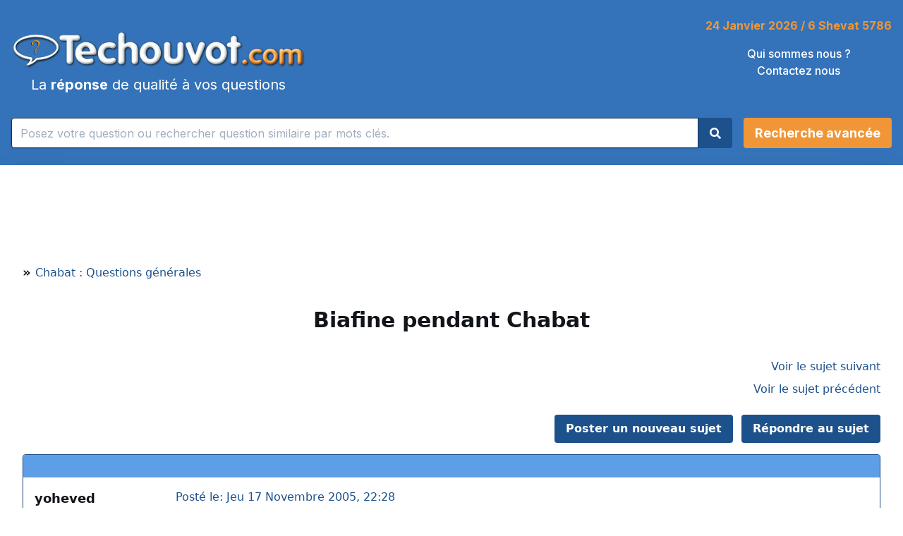

--- FILE ---
content_type: text/html
request_url: https://www.techouvot.com/image-vt2612.html
body_size: 7355
content:
<?xml version="1.0" encoding="ISO-8859-1"?>
<!DOCTYPE html PUBLIC "-//W3C//DTD XHTML 1.0 Transitional//EN" "http://www.w3.org/TR/xhtml1/DTD/xhtml1-transitional.dtd">
<html xmlns="http://www.w3.org/1999/xhtml" dir="LTR">
    <head>
        <meta http-equiv="Content-Type" content="text/html; charset=ISO-8859-1" />
        <meta http-equiv="Content-Style-Type" content="text/css" />
        <title>Techouvot - Biafine pendant Chabat</title>
        <meta name="description" content="Chabat : Questions générales > Biafine pendant Chabat : Peut-on appliquer, donc étaler, de la crème du type Biafine sur une brûlure pendant Chabat, en particulier s'il s'agit d'une brûlure du second...">
        <meta name="keywords" content="judaisme, juif,chabat,biafine,étaler,type,second,peuton,particulier,degré,crème,chabat,brûlure,biafine,appliquer">
        
        <link rel="top" href="./index.php" title="Techouvot.com Index du Forum" />
<link rel="search" href="./search.php" title="Rechercher" />
<link rel="help" href="./faq.php" title="Foire Aux Questions" />
<link rel="author" href="./memberlist.php" title="Liste des Membres" />
<link rel="up" href="chabat_questions_gnrales-vf5.html" title="Chabat : Questions générales" />
<link rel="Cacherout : Les produits alimentaires" href="cacherout_les_produits_alimentaires-vf6.html" title="Cacherout : Les produits alimentaires" />
<link rel="Cacherout: problèmes de mélanges" href="cacherout_problmes_de_mlanges-vf27.html" title="Cacherout: problèmes de mélanges" />
<link rel="Cacherout des Ustensiles" href="cacherout_des_ustensiles-vf28.html" title="Cacherout des Ustensiles" />
<link rel="Cacherout : Autres questions" href="cacherout_autres_questions-vf29.html" title="Cacherout : Autres questions" />
<link rel="Jeûnes" href="jenes-vf20.html" title="Jeûnes" />
<link rel="Période du Omer et Chavouoth" href="priode_du_omer_et_chavouoth-vf19.html" title="Période du Omer et Chavouoth" />
<link rel="Fêtes & Jeûnes : Pessah" href="ftes_jenes_pessah-vf12.html" title="Fêtes & Jeûnes : Pessah" />
<link rel="Fêtes de tichri (Roch hachana, Yom kippour, Soukoth)" href="ftes_de_tichri_roch_hachana_yom_kippour_soukoth-vf15.html" title="Fêtes de tichri (Roch hachana, Yom kippour, Soukoth)" />
<link rel="Hanouka et Pourim" href="hanouka_et_pourim-vf18.html" title="Hanouka et Pourim" />
<link rel="Autres questions" href="autres_questions-vf21.html" title="Autres questions" />
<link rel="Forum d'internautes concernant la Torah, la religion et l'actualité" href="forum_dinternautes_concernant_la_torah_la_religion_et_lactualit-vf30.html" title="Forum d'internautes concernant la Torah, la religion et l'actualité" />
<link rel="Pensée juive : Questions générales" href="pense_juive_questions_gnrales-vf7.html" title="Pensée juive : Questions générales" />
<link rel="Sciences et Torah" href="sciences_et_torah-vf11.html" title="Sciences et Torah" />
<link rel="Le comportement" href="le_comportement-vf22.html" title="Le comportement" />
<link rel="Questions pratiques et conseils" href="questions_pratiques_et_conseils-vf23.html" title="Questions pratiques et conseils" />
<link rel="Chabat : Questions générales" href="chabat_questions_gnrales-vf5.html" title="Chabat : Questions générales" />
<link rel="Chabath :Rituels du Chabat" href="chabath_rituels_du_chabat-vf24.html" title="Chabath :Rituels du Chabat" />
<link rel="Chabat : Travaux par un non juif" href="chabat_travaux_par_un_non_juif-vf25.html" title="Chabat : Travaux par un non juif" />
<link rel="Lois de Pureté Familiale" href="lois_de_puret_familiale-vf14.html" title="Lois de Pureté Familiale" />
<link rel="Parasha : Divrei Torah" href="parasha_divrei_torah-vf4.html" title="Parasha : Divrei Torah" />
<link rel="Divers : Vos autres questions" href="divers_vos_autres_questions-vf9.html" title="Divers : Vos autres questions" />
<link rel="Divers : Devinettes" href="divers_devinettes-vf8.html" title="Divers : Devinettes" />
<link rel="Divers : Remarques & Suggestions" href="divers_remarques_suggestions-vf10.html" title="Divers : Remarques & Suggestions" />
<link rel="Talmud : Traité Kidouchine" href="talmud_trait_kidouchine-vf16.html" title="Talmud : Traité Kidouchine" />
<link rel="Talmud : Traité Baba Batra" href="talmud_trait_baba_batra-vf1.html" title="Talmud : Traité Baba Batra" />
<link rel="Talmud : Traité Kétouvoth" href="talmud_trait_ktouvoth-vf2.html" title="Talmud : Traité Kétouvoth" />
<link rel="Talmud : Traité Baba Kama" href="talmud_trait_baba_kama-vf17.html" title="Talmud : Traité Baba Kama" />


        <meta name="viewport" content="width=device-width, initial-scale=1, shrink-to-fit=no" />

        <link href='https://fonts.googleapis.com/css?family=Istok+Web&v2' rel='stylesheet' type='text/css' />

        <link href="https://fonts.googleapis.com/css2?family=Inter:wght@100;200;300;400;500;600;700;800;900&display=swap" rel="stylesheet" />
        <link href="templates/fiapple/css/tailwind.build.css?v1" rel="stylesheet" type="text/css" />

        <!--<link media="all" type="text/css"
              href="https://www.chiourim.com/themes/chiourim3/js/jquery-ui-1.8.13.custom/css/custom+theme/jquery-ui-1.8.13.custom.css"
              rel="stylesheet" />-->
			<link media="all" type="text/css"
              href="https://cdnjs.cloudflare.com/ajax/libs/jqueryui/1.8.13/themes/base/minified/jquery-ui.min.css"
              rel="stylesheet" />


        <script src="https://ajax.googleapis.com/ajax/libs/jquery/1.6.2/jquery.min.js"></script>
        <script type="text/javascript" src="https://ajax.googleapis.com/ajax/libs/jqueryui/1.8.13/jquery-ui.min.js"></script>
        <script type="text/javascript" src="templates/fiapple/css/hebrewdate.js"></script>
        <script type="text/javascript" src="templates/fiapple/css/header-utils.js"></script>
        <script type="text/javascript" src="https://apis.google.com/js/plusone.js">{lang: 'fr'}</script>
        <script type="text/javascript" src="templates/fiapple/css/jquery.cycle.lite.js"></script>


        <link rel="alternate" type="application/rss+xml" title="RSS" href="https://www.techouvot.com/techouvot.xml">
        <script type="text/javascript">
            <!--
            window.status = "Se connecter pour vérifier ses messages privés"
            // -->
        </script>

        <link rel="apple-touch-icon" href="https://www.techouvot.com/add2Home/icone_techouvot.png" />
        <meta name="apple-mobile-web-app-capable" content="yes" />
        <link rel="stylesheet" href="https://www.techouvot.com/add2Home/add2home.css">
        <script src="https://www.techouvot.com/add2Home/add2home.js"></script>

        <script type='text/javascript'>
            (function () {
                var useSSL = 'https:' == document.location.protocol;
                var src = (useSSL ? 'https:' : 'http:') +
                    '//www.googletagservices.com/tag/js/gpt.js';
                document.write('<scr' + 'ipt src="' + src + '"></scr' + 'ipt>');
            })();
        </script>

        <script type='text/javascript'>
            googletag.defineSlot('/8863160/Techouvot_forum-home_728x90', [728, 90], 'div-gpt-ad-1340122987120-0').addService(googletag.pubads());
            googletag.defineSlot('/8863160/Techouvot_forum-topic_728x90', [728, 90], 'div-gpt-ad-1340122987120-1').addService(googletag.pubads());
            googletag.defineSlot('/8863160/Techouvot_home_728x90', [728, 90], 'div-gpt-ad-1340122987120-2').addService(googletag.pubads());
            googletag.pubads().enableSyncRendering();
            googletag.enableServices();
        </script>

        <script src="https://www.google-analytics.com/urchin.js" type="text/javascript">
        </script>
        <script type="text/javascript">
            _uacct = "UA-166496-2";
            urchinTracker();
        </script>


    </head>
    <body class="m-0 p-0">

        <div id="top" class="bg-tc-blue font-inter box-border-all">
            <div class="container m-auto flex-wrap flex items-center px-4">
                <a class="flex items-center flex-col py-8 md:px-0 w-full md:w-1/3 hover:no-underline no-underline" href="/">
                    <img alt="Techouvot.com" class="w-full h-auto" src="https://techouvot.com/templates/fiapple/images/ban_logo_techouvot_high.png" />
                    <p class="m-0 text-white text-sm sm:text-lg">La <strong class="font-bold">réponse</strong> de
                        qualité à vos questions</p>
                </a>
                <div class="flex-1 hidden md:block"></div>
                <div class="block w-full md:w-auto text-center">
                    <p class="date m-0">
                        <a href="https://www.chiourim.com/cal/calendrier_hebraique.php" target="_blank" class="text-orange-400 hover:text-blue-800 font-bold hover:underline">
                            Le calendrier hebraique
                        </a>
                    </p>
                    <ul class="list-none p-0 mt-4 mb-8">
                        <li>
                            <a class="text-white no-underline hover:underline hover:text-orange-400 font-medium" href="https://www.chiourim.com/qui-sommes-nous/">Qui
                                sommes nous ?</a></li>
                        <li>
                            <a class="text-white no-underline hover:underline hover:text-orange-400 font-medium" href="/cdn-cgi/l/email-protection#3b5854554f5a584f7b585352544e49525615585456">Contactez
                                nous</a></li>
                    </ul>
                </div>
            </div>
            <form id="form_search" action="search.php?mode=results" method="post" class="container m-auto flex px-4 pb-6">
                <input id="input-search"
                       class="flex-1 shadow appearance-none border-blue-700 border rounded rounded-r-none w-full py-2 px-3 text-blue-700 leading-tight focus:outline-none focus:shadow-outline"
                       type="text"
                       name="search_keywords"
                       title="Rechercher"
                       placeholder="Posez votre question ou rechercher question similaire par mots cl&eacute;s." />

                <button
                        type="submit"
                        class="block border-0 cursor-pointer bg-blue-500 hover:bg-blue-700 text-white font-bold py-2 px-4 rounded rounded-l-none focus:outline-none focus:shadow-outline mr-4">
                    <svg class="fill-current text-white w-auto h-4" aria-hidden="true" focusable="false" data-prefix="fas" data-icon="search" role="img" xmlns="http://www.w3.org/2000/svg" viewBox="0 0 512 512">
                        <path fill="currentColor" d="M505 442.7L405.3 343c-4.5-4.5-10.6-7-17-7H372c27.6-35.3 44-79.7 44-128C416 93.1 322.9 0 208 0S0 93.1 0 208s93.1 208 208 208c48.3 0 92.7-16.4 128-44v16.3c0 6.4 2.5 12.5 7 17l99.7 99.7c9.4 9.4 24.6 9.4 33.9 0l28.3-28.3c9.4-9.4 9.4-24.6.1-34zM208 336c-70.7 0-128-57.2-128-128 0-70.7 57.2-128 128-128 70.7 0 128 57.2 128 128 0 70.7-57.2 128-128 128z"></path>
                    </svg>
                </button>

                <a href="search.php"
                   class="block border-0 cursor-pointer bg-orange-400 hover:bg-orange-700 text-white text-sm md:text-base font-bold py-2 px-2 md:px-4 rounded focus:outline-none focus:shadow-outline no-underline"
                   role="button">
                    <span class="hidden md:block">Recherche avancée</span>
                    <span class="block md:hidden">Avancée</span>
                </a>
            </form>
        </div>



<div class="bg-white px-4 md:px-8 container mx-auto shadow-2xl overflow-x-hidden text-base text-black">

    <!-- Techouvot_forum-topic_728x90 -->
    <div id='div-gpt-ad-1340122987120-1' style='width:728px; height:90px;' class="hidden md:block mt-6 mb-6 mx-auto">
        <script data-cfasync="false" src="/cdn-cgi/scripts/5c5dd728/cloudflare-static/email-decode.min.js"></script><script type='text/javascript'>
            googletag.display('div-gpt-ad-1340122987120-1');
        </script>
    </div>

    <nav>
        <a class="text-blue-link no-underline hover:underline hover:text-orange-400 text-sm" href=""></a>
        <span class="font-bold text-black">&raquo;</span>
        <a class="text-blue-link no-underline hover:underline hover:text-orange-400 text-sm" href="chabat_questions_generales-vf5.html">Chabat : Questions générales</a>
    </nav>

    <h1 class="text-2xl text-black text-center my-8 font-bold">Biafine pendant Chabat</h1>

    <div class="flex flex-col items-end">
        <a class="mb-2 text-blue-link no-underline hover:underline hover:text-orange-400 text-sm" href="biafine_pendant_chabat-vt2612.html?view=next">Voir le sujet suivant</a>
        <a class="mb-2 text-blue-link no-underline hover:underline hover:text-orange-400 text-sm" href="biafine_pendant_chabat-vt2612.html?view=previous">Voir le sujet précédent</a>
            </div>

    <div class="flex justify-end my-4">
        <a href="posting.php?mode=newtopic&amp;f=5"
           class="mr-3 border-0 cursor-pointer bg-blue-500 hover:bg-blue-700 text-white font-bold py-2 px-4 rounded focus:outline-none focus:shadow-outline no-underline hover:no-underline text-sm">
            Poster un nouveau sujet        </a>
        <a href="posting.php?mode=reply&amp;t=2612"
           class="border-0 cursor-pointer bg-blue-500 hover:bg-blue-700 text-white font-bold py-2 px-4 rounded focus:outline-none focus:shadow-outline no-underline hover:no-underline text-sm">
            Répondre au sujet        </a>
    </div>

    
    <div class="bg-white border border-solid border-blue-500 rounded shadow overflow-hidden">
        <nav class="pagination-dark p-4 bg-blue-200 text-white">
                    </nav>

                    <div id="6448" class="border-0 border-solid border-b border-blue-500 px-4 py-4">
                <div class="flex flex-col md:flex-row md:-mx-2">
                    <div class="w-full md:w-2/12 px-2">
                        <div class="hidden md:block overflow-x-hidden">
                            <strong class="block mb-2">
                                yoheved                            </strong>

                            <div></div>

                                                        <div class="text-sm"></div>
                            <div class="text-sm"></div>
                            <div class="text-sm"></div>
                            <div class="text-sm">Messages: 2</div>
                        </div>
                        <div class="flex flex-col md:hidden overflow-x-hidden">
                            <div class="flex mb-2">
                                                                <div class="font-bold">yoheved</div>
                            </div>

                            <div class="text-xs"></div>
                            <div class="text-xs"></div>
                            <div class="text-xs"></div>
                            <div class="text-xs">Messages: 2</div>
                        </div>
                    </div>
                    <div class="w-full md:w-10/12 px-2 overflow-x-hidden">
                        <div class="">
                            <a href="viewtopic.php?p=6448#6448" class="font-medium text-xs md:text-sm block mb-2 text-blue-link no-underline hover:underline hover:text-orange-400">
                                Posté le: Jeu 17 Novembre 2005, 22:28                            </a>

                                                        <a href="posting.php?mode=quote&amp;p=6448" class="border-0 cursor-pointer bg-blue-200 hover:bg-blue-700 text-white font-bold py-1 px-2 rounded focus:outline-none focus:shadow-outline text-xs hover:no-underline">Citer</a>                                                                                                            </div>

                        <div class="py-4 postrow-message">
                            Peut-on appliquer, donc étaler, de la crème du type Biafine sur une brûlure pendant Chabat, en particulier s'il s'agit d'une brûlure du second degré ?                        </div>
                        <div>
                                                        <div class="postdetails"></div>
                        </div>

                        <div class="">
                                                                                                                                        </div>
                    </div>
                </div>
            </div>
                    <div id="57975" class="border-0 border-solid border-b border-blue-500 px-4 py-4">
                <div class="flex flex-col md:flex-row md:-mx-2">
                    <div class="w-full md:w-2/12 px-2">
                        <div class="hidden md:block overflow-x-hidden">
                            <strong class="block mb-2">
                                Rav Binyamin Wattenberg                            </strong>

                            <div></div>

                                                            <div class="mb-2 w-100px">
                                    <img src="rabbanim/b_wattenberg.png" class="w-full h-auto" alt="" />
                                </div>
                                                        <div class="text-sm"></div>
                            <div class="text-sm"></div>
                            <div class="text-sm"></div>
                            <div class="text-sm">Messages: 7284</div>
                        </div>
                        <div class="flex flex-col md:hidden overflow-x-hidden">
                            <div class="flex mb-2">
                                                                    <div class="w-10 mr-2">
                                        <img src="rabbanim/b_wattenberg.png" class="w-full h-auto" alt="" />
                                    </div>
                                                                <div class="font-bold">Rav Binyamin Wattenberg</div>
                            </div>

                            <div class="text-xs"></div>
                            <div class="text-xs"></div>
                            <div class="text-xs"></div>
                            <div class="text-xs">Messages: 7284</div>
                        </div>
                    </div>
                    <div class="w-full md:w-10/12 px-2 overflow-x-hidden">
                        <div class="">
                            <a href="viewtopic.php?p=57975#57975" class="font-medium text-xs md:text-sm block mb-2 text-blue-link no-underline hover:underline hover:text-orange-400">
                                Posté le: Mar 05 Décembre 2023, 21:03                            </a>

                                                        <a href="posting.php?mode=quote&amp;p=57975" class="border-0 cursor-pointer bg-blue-200 hover:bg-blue-700 text-white font-bold py-1 px-2 rounded focus:outline-none focus:shadow-outline text-xs hover:no-underline">Citer</a>                                                                                                            </div>

                        <div class="py-4 postrow-message">
                            <div class="border border-blue-500 p-4 text-xs rounded shadow-inner leading-snug">    <div><strong>Citation:</strong></div>    <div class="text-gray-800">    Peut-on appliquer, donc étaler, de la crème du type Biafine sur une brûlure pendant Chabat, en particulier s'il s'agit d'une brûlure du second degré ?    </div></div>
<br />
Il faut distinguer deux problèmes :
<br />
a) Memaréa’h (~étaler)
<br />
b) Refoua Beshabbat (s’occuper de guérison).
<br />

<br />
Et deux situations :
<br />
1) Si vous êtes affaibli par la blessure/brûlure, au point d’en ressentir une souffrance dans tout le corps, ou au point de garder le lit, il n’y a pas de Issour refoua (B), mais il y a Issour Memaréa’h (A), donc vous pouvez appliquer une pommade pendant shabbat de deux manières : soit en ponctuant de petits points avec le doigt (ou autre) mais sans étaler, soit en préparant AVANT shabbat un pansement (tulle…) et en y étalant la pommade, puis, PENDANT shabbat, vous pouvez appliquer le pansement sur la plaie.
<br />

<br />
2) Si vous n’êtes pas affaibli à ce point par la blessure/brûlure, vous ne pouvez pas vous guérir pendant shabbat, sauf s’il y a lieu de craindre que ne pas s’en occuper durant shabbat puisse entrainer une aggravation au point de se retrouver affaibli (affaibli comme dans le cas 1), même si cet affaiblissement n’interviendrait qu’après Shabbat.
<br />

<br />
Concernant la Biafine, il me semble que son utilisation veut que la crème soit absorbée dans la peau via les pores, on ne cherche pas à ce qu’il en reste SUR la peau (pour faire écran etc.), dans ce cas, il n’y aurait pas de problème de Memaréa’h. [cf. <span style="font-weight:bold">Piskei Tshouvot (§328,45), et Daat Torah (§328,26)</span>, mais voir <span style="font-weight:bold">Shmirat Shabbat Kehilkhata (§33,13, note 58)</span>.]
<br />

<br />
En conséquence, si vous souffrez comme indiqué dans le cas 1, il n’y a ni le problème A ni le problème B et vous pouvez appliquer la Biafine.
<br />

<br />
[Par contre, pour les pommades où l’on souhaite qu’il reste une pellicule SUR la peau, il y a l’interdit A (Memaréa’h).]                        </div>
                        <div>
                                                        <div class="postdetails"></div>
                        </div>

                        <div class="">
                                                                                                                                        </div>
                    </div>
                </div>
            </div>
        
        <form method="post"
              action="viewtopic.php?t=2612&amp;start=0"
              class="bg-blue-200 flex py-4 px-4 text-white items-center justify-center flex-wrap">

            <div class="text-sm mr-2 w-full md:w-auto mb-2 md:mb-0">Montrer les messages depuis:</div>

            <div class="mr-2 w-full md:w-auto mb-2 md:mb-0"><select name="postdays" class="box-border shadow border-blue-700 border rounded w-full py-1 px-2 text-blue-700 leading-tight focus:outline-none focus:shadow-outline-dark"><option value="0" selected="selected">Tous les messages</option><option value="1">1 Jour</option><option value="7">7 Jours</option><option value="14">2 Semaines</option><option value="30">1 Mois</option><option value="90">3 Mois</option><option value="180">6 Mois</option><option value="364">1 An</option></select></div>
            <div class="mr-2 w-full md:w-auto mb-2 md:mb-0"><select name="postorder" class="box-border shadow border-blue-700 border rounded w-full py-1 px-2 text-blue-700 leading-tight focus:outline-none focus:shadow-outline-dark"><option value="asc" selected="selected">Le plus ancien en premier</option><option value="desc">Le plus récent en premier</option></select></div>

            <input type="submit"
                   value="Aller"
                   class="mr-3 border-0 cursor-pointer bg-blue-500 hover:bg-blue-700 text-white font-bold py-1 px-2 rounded focus:outline-none focus:shadow-outline-dark no-underline hover:no-underline text-sm"
                   name="submit" />
        </form>
    </div>

    <nav class="pagination my-2">
            </nav>

    <div class="flex flex-wrap">
        <div class="py-4">
            <nav class="mb-2">
                <a class="text-blue-link no-underline hover:underline hover:text-orange-400" href=""></a> &raquo;
                <a class="text-blue-link no-underline hover:underline hover:text-orange-400" href="chabat_questions_generales-vf5.html">Chabat : Questions générales</a>
            </nav>

            <div class="mb-2"></div>
            <div class="flex flex-wrap gx-1"></div>
        </div>

        <div class="flex-1"></div>

        <div class="py-4">
            <div class="flex justify-end mt-2 mb-4">
                <a href="posting.php?mode=newtopic&amp;f=5"
                   class="mr-3 border-0 cursor-pointer bg-blue-500 hover:bg-blue-700 text-white font-bold py-2 px-4 rounded focus:outline-none focus:shadow-outline no-underline hover:no-underline text-sm">
                    Poster un nouveau sujet                </a>
                <a href="posting.php?mode=reply&amp;t=2612"
                   class="border-0 cursor-pointer bg-blue-500 hover:bg-blue-700 text-white font-bold py-2 px-4 rounded focus:outline-none focus:shadow-outline no-underline hover:no-underline text-sm">
                    Répondre au sujet                </a>
            </div>

            <div class="flex flex-col items-end">
                                <a class="mb-2 text-blue-link no-underline hover:underline hover:text-orange-400 text-sm" href="biafine_pendant_chabat-vt2612.html?view=next">Voir le sujet suivant</a>
                <a class="mb-2 text-blue-link no-underline hover:underline hover:text-orange-400 text-sm" href="biafine_pendant_chabat-vt2612.html?view=previous">Voir le sujet précédent</a>

                <div>Vous <b>ne pouvez pas</b> poster de nouveaux sujets dans ce forum<br />Vous <b>ne pouvez pas</b> répondre aux sujets dans ce forum<br />Vous <b>ne pouvez pas</b> éditer vos messages dans ce forum<br />Vous <b>ne pouvez pas</b> supprimer vos messages dans ce forum<br />Vous <b>ne pouvez pas</b> voter dans les sondages de ce forum<br /></div>
            </div>
        </div>
    </div>
</div><div id="footer" class="font-inter box-border-all">
    <div class="bg-blue-400 text-white">
        <div class="container m-auto">
            <div class="flex flex-wrap px-4 lg:px-0 py-12">
                <div class="w-full mb-6 lg:w-1/4 lg:px-4">
                    <h3 class="text-base font-bold lg:font-light mx-0 my-0 mb-4 uppercase font-medium">Les sites de Bnei Torah</h3>
                    <ul class="list-none px-0 m-0 -my-2">
                        <li class="py-2">
                            <a class="text-white no-underline hover:underline hover:text-orange-400" href="http://allorav.com">Allo
                                Rav.com</a></li>
                        <li class="py-2">
                            <a class="text-white no-underline hover:underline hover:text-orange-400" href="https://www.chiourim.com">Chiourim.com</a>
                        </li>
                        <li class="py-2">
                            <a class="text-white no-underline hover:underline hover:text-orange-400" href="http://guemara.com">Guemara.com</a>
                        </li>
                        <li class="py-2">
                            <a class="text-white no-underline hover:underline hover:text-orange-400" href="https://laolim.com">Laolim.com</a>
                        </li>
                        <li class="py-2">
                            <a class="text-white no-underline hover:underline hover:text-orange-400" href="https://editions.bneitorah.com">Editions.bneitorah.com</a>
                        </li>
                    </ul>
                </div>
                <div class="w-full mb-6 lg:w-1/4 lg:px-4">
                    <h3 class="text-base font-bold lg:font-light mx-0 my-0 mb-4 uppercase font-medium">Je soutiens
                        <a href="https://www.chiourim.com" class="text-white" target="_blank">chiourim.com</a></h3>
                    <p class="m-0 mb-4">
                        Je participe à la diffusion de la Torah dans le monde.
                    </p>
                    <form action="https://www.paypal.com/cgi-bin/webscr" method="post">
                        <input name="cmd" type="hidden" value="_s-xclick" />
                        <input name="hosted_button_id" type="hidden" value="JB3BXWMZGUV6Q" />
                        <input alt="PayPal - la solution de paiement en ligne la plus simple et la plus sécurisée !"
                               name="submit"
                               src="https://www.paypalobjects.com/webstatic/logo/logo_paypal_106x27.png"
                               type="image"
                               class="w-4/5 max-w-xs"
                        />
                    </form>
                </div>
                <div class="w-full mb-6 lg:w-1/4 lg:px-4">
                    <h3 class="text-base font-bold lg:font-light mx-0 my-0 mb-4 uppercase font-medium">Qui sommes nous ?</h3>
                    <p class="m-0 mb-4 text-sm">
                        <strong>L'association BNEI TORAH</strong> est née de la volonté du <strong>Rav Dov Roth Lumbroso
                            de
                            diffuser la Torah</strong> au plus
                        grand nombre sans en altérer le message ni la qualité de sa transmission. L'association
                        concentre
                        aujourd'hui ses efforts sur le développement de centres d'études physiques ou virtuels
                    </p>
                    <a class="font-bold text-white no-underline hover:underline hover:text-orange-400" href="https://www.chiourim.com/qui-sommes-nous/">En
                        savoir +</a>
                </div>
                <div class="w-full mb-6 lg:w-1/4 lg:px-4">
                    <h3 class="text-base font-bold lg:font-light mx-0 my-0 mb-3 uppercase font-medium">Bnei Torah</h3>
                    <address class="mb-4">
                        Phone:
                        <a class="hover:text-white underline hover:underline text-orange-400" href="tel:+33 1 42 40 48 05">
                            +33 1 42 40 48 05
                        </a>
                    </address>
                    <address>
                        30 King George Jerusalem <br />
                        Phone:
                        <a class="hover:text-white underline hover:underline text-orange-400" href="tel:+972 2 374 2222">
                            +972 2 374 22 22
                        </a> <br />
                    </address>
                </div>
            </div>
        </div>
    </div>
    <div class="bg-orange-400 text-white">
        <div class="container m-auto">

<p class="m-0 px-4 py-6">
    Tous droits rÃ©servÃ©s -
    <a href="https://www.chiourim.com" class="text-white" target="_blank">Chiourim.com</a>
    - Association Bnei Torah & Derech
    <a href="#" id="hidden-admin-link" class="text-white hover:text-orange-300"> Laolim</a>
</p>


<script>
  document.addEventListener('DOMContentLoaded', function () {
    const secretLink = document.getElementById('hidden-admin-link');
    secretLink.addEventListener('click', function (e) {
      if (e.altKey || e.metaKey) {
        e.preventDefault();
        window.location.href = '/admin/index.php?admin=1&sid=';
      }
    });
  });
</script>

        </div>
    </div>
</div>

<script defer src="https://static.cloudflareinsights.com/beacon.min.js/vcd15cbe7772f49c399c6a5babf22c1241717689176015" integrity="sha512-ZpsOmlRQV6y907TI0dKBHq9Md29nnaEIPlkf84rnaERnq6zvWvPUqr2ft8M1aS28oN72PdrCzSjY4U6VaAw1EQ==" data-cf-beacon='{"version":"2024.11.0","token":"dcc8cf25050f4dc6849a52bc9acc78a8","r":1,"server_timing":{"name":{"cfCacheStatus":true,"cfEdge":true,"cfExtPri":true,"cfL4":true,"cfOrigin":true,"cfSpeedBrain":true},"location_startswith":null}}' crossorigin="anonymous"></script>
</body>
</html>



--- FILE ---
content_type: text/html; charset=utf-8
request_url: https://www.google.com/recaptcha/api2/aframe
body_size: 266
content:
<!DOCTYPE HTML><html><head><meta http-equiv="content-type" content="text/html; charset=UTF-8"></head><body><script nonce="sBgG8Q16Rlr6pg7ELlgqcA">/** Anti-fraud and anti-abuse applications only. See google.com/recaptcha */ try{var clients={'sodar':'https://pagead2.googlesyndication.com/pagead/sodar?'};window.addEventListener("message",function(a){try{if(a.source===window.parent){var b=JSON.parse(a.data);var c=clients[b['id']];if(c){var d=document.createElement('img');d.src=c+b['params']+'&rc='+(localStorage.getItem("rc::a")?sessionStorage.getItem("rc::b"):"");window.document.body.appendChild(d);sessionStorage.setItem("rc::e",parseInt(sessionStorage.getItem("rc::e")||0)+1);localStorage.setItem("rc::h",'1769279561283');}}}catch(b){}});window.parent.postMessage("_grecaptcha_ready", "*");}catch(b){}</script></body></html>

--- FILE ---
content_type: application/javascript
request_url: https://www.techouvot.com/add2Home/add2home.js
body_size: 5043
content:
/*!
 * Add to Homescreen v2.0.5 ~ Copyright (c) 2013 Matteo Spinelli, http://cubiq.org
 * Released under MIT license, http://cubiq.org/license
 */
var addToHome = (function (w) {
	var nav = w.navigator,
		isIDevice = 'platform' in nav && (/iphone|ipod|ipad/gi).test(nav.platform),
		isIPad,
		isRetina,
		isSafari,
		isStandalone,
		OSVersion,
		startX = 0,
		startY = 0,
		lastVisit = 0,
		isExpired,
		isSessionActive,
		isReturningVisitor,
		balloon,
		overrideChecks,

		positionInterval,
		closeTimeout,

		options = {
			autostart: true,			// Automatically open the balloon
			returningVisitor: false,	// Show the balloon to returning visitors only (setting this to true is HIGHLY RECCOMENDED)
			animationIn: 'drop',		// drop || bubble || fade
			animationOut: 'fade',		// drop || bubble || fade
			startDelay: 2000,			// 2 seconds from page load before the balloon appears
			lifespan: 15000,			// 15 seconds before it is automatically destroyed
			bottomOffset: 14,			// Distance of the balloon from bottom
			expire: 0,					// Minutes to wait before showing the popup again (0 = always displayed)
			message: '',				// Customize your message or force a language ('' = automatic)
			touchIcon: false,			// Display the touch icon
			arrow: true,				// Display the balloon arrow
			hookOnLoad: true,			// Should we hook to onload event? (really advanced usage)
			closeButton: true,			// Let the user close the balloon
			iterations: 100				// Internal/debug use
		},


		intl = {
			ar:    '<span dir="rtl">Ù‚Ù… Ø¨ØªØ«Ø¨ÙŠØª Ù‡Ø°Ø§ Ø§Ù„ØªØ·Ø¨ÙŠÙ‚ Ø¹Ù„Ù‰ <span dir="ltr">%device:</span>Ø§Ù†Ù‚Ø±<span dir="ltr">%icon</span> ØŒ<strong>Ø«Ù… Ø§Ø¶ÙÙ‡ Ø§Ù„Ù‰ Ø§Ù„Ø´Ø§Ø´Ø© Ø§Ù„Ø±Ø¦ÙŠØ³ÙŠØ©.</strong></span>',
			ca_es: 'Per instalÂ·lar aquesta aplicaciÃ³ al vostre %device premeu %icon i llavors <strong>Afegir a pantalla d\'inici</strong>.',
			cs_cz: 'Pro instalaci aplikace na VÃ¡Å¡ %device, stisknÄ›te %icon a v nabÃ­dce <strong>PÅ™idat na plochu</strong>.',
			da_dk: 'TilfÃ¸j denne side til din %device: tryk pÃ¥ %icon og derefter <strong>FÃ¸j til hjemmeskÃ¦rm</strong>.',
			de_de: 'Installieren Sie diese App auf Ihrem %device: %icon antippen und dann <strong>Zum Home-Bildschirm</strong>.',
			el_gr: 'Î•Î³ÎºÎ±Ï„Î±ÏƒÏ„Î®ÏƒÎµÏ„Îµ Î±Ï…Ï„Î®Î½ Ï„Î·Î½ Î•Ï†Î±ÏÎ¼Î¿Î³Î® ÏƒÏ„Î®Î½ ÏƒÏ…ÏƒÎºÎµÏ…Î® ÏƒÎ±Ï‚ %device: %icon Î¼ÎµÏ„Î¬ Ï€Î±Ï„Î¬Ï„Îµ <strong>Î ÏÎ¿ÏƒÎ¸Î®ÎºÎ· ÏƒÎµ Î‘Ï†ÎµÏ„Î·ÏÎ¯Î±</strong>.',
			en_us: 'Install this web app on your %device: tap %icon and then <strong>Add to Home Screen</strong>.',
			es_es: 'Para instalar esta app en su %device, pulse %icon y seleccione <strong>AÃ±adir a pantalla de inicio</strong>.',
			fi_fi: 'Asenna tÃ¤mÃ¤ web-sovellus laitteeseesi %device: paina %icon ja sen jÃ¤lkeen valitse <strong>LisÃ¤Ã¤ Koti-valikkoon</strong>.',
			fr_fr: 'Ajoutez cette application sur votre %device en cliquant sur %icon puis <strong>Sur l\'&eacute;cran d\'accueil</strong>.',
			he_il: '<span dir="rtl">×”×ª×§×Ÿ ××¤×œ×™×§×¦×™×” ×–×• ×¢×œ ×”-%device ×©×œ×š: ×”×§×© %icon ×•××– <strong>×”×•×¡×£ ×œ×ž×¡×š ×”×‘×™×ª</strong>.</span>',
			hr_hr: 'Instaliraj ovu aplikaciju na svoj %device: klikni na %icon i odaberi <strong>Dodaj u poÄetni zaslon</strong>.',
			hu_hu: 'TelepÃ­tse ezt a web-alkalmazÃ¡st az Ã–n %device-jÃ¡ra: nyomjon a %icon-ra majd a <strong>FÅ‘kÃ©pernyÅ‘hÃ¶z adÃ¡s</strong> gombra.',
			it_it: 'Installa questa applicazione sul tuo %device: premi su %icon e poi <strong>Aggiungi a Home</strong>.',
			ja_jp: 'ã“ã®ã‚¦ã‚§ãƒ–ã‚¢ãƒ—ãƒªã‚’ã‚ãªãŸã®%deviceã«ã‚¤ãƒ³ã‚¹ãƒˆãƒ¼ãƒ«ã™ã‚‹ã«ã¯%iconã‚’ã‚¿ãƒƒãƒ—ã—ã¦<strong>ãƒ›ãƒ¼ãƒ ç”»é¢ã«è¿½åŠ </strong>ã‚’é¸ã‚“ã§ãã ã•ã„ã€‚',
			ko_kr: '%deviceì— ì›¹ì•±ì„ ì„¤ì¹˜í•˜ë ¤ë©´ %iconì„ í„°ì¹˜ í›„ "í™ˆí™”ë©´ì— ì¶”ê°€"ë¥¼ ì„ íƒí•˜ì„¸ìš”',
			nb_no: 'Installer denne appen pÃ¥ din %device: trykk pÃ¥ %icon og deretter <strong>Legg til pÃ¥ Hjem-skjerm</strong>',
			nl_nl: 'Installeer deze webapp op uw %device: tik %icon en dan <strong>Voeg toe aan beginscherm</strong>.',
			pl_pl: 'Aby zainstalowaÄ‡ tÄ™ aplikacje na %device: naciÅ›nij %icon a nastÄ™pnie <strong>Dodaj jako ikonÄ™</strong>.',
			pt_br: 'Instale este aplicativo em seu %device: aperte %icon e selecione <strong>Adicionar Ã  Tela Inicio</strong>.',
			pt_pt: 'Para instalar esta aplicaÃ§Ã£o no seu %device, prima o %icon e depois o <strong>Adicionar ao ecrÃ£ principal</strong>.',
			ru_ru: 'Ð£ÑÑ‚Ð°Ð½Ð¾Ð²Ð¸Ñ‚Ðµ ÑÑ‚Ð¾ Ð²ÐµÐ±-Ð¿Ñ€Ð¸Ð»Ð¾Ð¶ÐµÐ½Ð¸Ðµ Ð½Ð° Ð²Ð°Ñˆ %device: Ð½Ð°Ð¶Ð¼Ð¸Ñ‚Ðµ %icon, Ð·Ð°Ñ‚ÐµÐ¼ <strong>Ð”Ð¾Ð±Ð°Ð²Ð¸Ñ‚ÑŒ Ð² Â«Ð”Ð¾Ð¼Ð¾Ð¹Â»</strong>.',
			sv_se: 'LÃ¤gg till denna webbapplikation pÃ¥ din %device: tryck pÃ¥ %icon och dÃ¤refter <strong>LÃ¤gg till pÃ¥ hemskÃ¤rmen</strong>.',
			th_th: 'à¸•à¸´à¸”à¸•à¸±à¹‰à¸‡à¹€à¸§à¹‡à¸šà¹à¸­à¸žà¸¯ à¸™à¸µà¹‰à¸šà¸™ %device à¸‚à¸­à¸‡à¸„à¸¸à¸“: à¹à¸•à¸° %icon à¹à¸¥à¸° <strong>à¹€à¸žà¸´à¹ˆà¸¡à¸—à¸µà¹ˆà¸«à¸™à¹‰à¸²à¸ˆà¸­à¹‚à¸®à¸¡</strong>',
			tr_tr: 'Bu uygulamayÄ± %device\'a eklemek iÃ§in %icon simgesine sonrasÄ±nda <strong>Ana Ekrana Ekle</strong> dÃ¼ÄŸmesine basÄ±n.',
			zh_cn: 'æ‚¨å¯ä»¥å°†æ­¤åº”ç”¨ç¨‹å¼å®‰è£…åˆ°æ‚¨çš„ %device ä¸Šã€‚è¯·æŒ‰ %icon ç„¶åŽç‚¹é€‰<strong>æ·»åŠ è‡³ä¸»å±å¹•</strong>ã€‚',
			zh_tw: 'æ‚¨å¯ä»¥å°‡æ­¤æ‡‰ç”¨ç¨‹å¼å®‰è£åˆ°æ‚¨çš„ %device ä¸Šã€‚è«‹æŒ‰ %icon ç„¶å¾Œé»žé¸<strong>åŠ å…¥ä¸»ç•«é¢èž¢å¹•</strong>ã€‚'
		};

	function init () {
		// Preliminary check, all further checks are performed on iDevices only
		if ( !isIDevice ) return;

		var now = Date.now(),
			title,
			i;

		// Merge local with global options
		if ( w.addToHomeConfig ) {
			for ( i in w.addToHomeConfig ) {
				options[i] = w.addToHomeConfig[i];
			}
		}
		if ( !options.autostart ) options.hookOnLoad = false;

		isIPad = (/ipad/gi).test(nav.platform);
		isRetina = w.devicePixelRatio && w.devicePixelRatio > 1;
		isSafari = (/Safari/i).test(nav.appVersion) && !(/CriOS/i).test(nav.appVersion);
		isStandalone = nav.standalone;
		OSVersion = nav.appVersion.match(/OS (\d+_\d+)/i);
		OSVersion = OSVersion[1] ? +OSVersion[1].replace('_', '.') : 0;

		lastVisit = +w.localStorage.getItem('addToHome');

		isSessionActive = w.sessionStorage.getItem('addToHomeSession');
		isReturningVisitor = options.returningVisitor ? lastVisit && lastVisit + 28*24*60*60*1000 > now : true;

		if ( !lastVisit ) lastVisit = now;

		// If it is expired we need to reissue a new balloon
		isExpired = isReturningVisitor && lastVisit <= now;

		if ( options.hookOnLoad ) w.addEventListener('load', loaded, false);
		else if ( !options.hookOnLoad && options.autostart ) loaded();
	}

	function loaded () {
		w.removeEventListener('load', loaded, false);

		if ( !isReturningVisitor ) w.localStorage.setItem('addToHome', Date.now());
		else if ( options.expire && isExpired ) w.localStorage.setItem('addToHome', Date.now() + options.expire * 60000);

		if ( !overrideChecks && ( !isSafari || !isExpired || isSessionActive || isStandalone || !isReturningVisitor ) ) return;

		var touchIcon = '',
			platform = nav.platform.split(' ')[0],
			language = nav.language.replace('-', '_'),
			i, l;

		balloon = document.createElement('div');
		balloon.id = 'addToHomeScreen';
		balloon.style.cssText += 'left:-9999px;-webkit-transition-property:-webkit-transform,opacity;-webkit-transition-duration:0;-webkit-transform:translate3d(0,0,0);position:' + (OSVersion < 5 ? 'absolute' : 'fixed');

		// Localize message
		if ( options.message in intl ) {		// You may force a language despite the user's locale
			language = options.message;
			options.message = '';
		}
		if ( options.message === '' ) {			// We look for a suitable language (defaulted to en_us)
			options.message = language in intl ? intl[language] : intl['fr_fr'];
		}

		if ( options.touchIcon ) {
			touchIcon = isRetina ?
				document.querySelector('head link[rel^=apple-touch-icon][sizes="114x114"],head link[rel^=apple-touch-icon][sizes="144x144"]') :
				document.querySelector('head link[rel^=apple-touch-icon][sizes="57x57"],head link[rel^=apple-touch-icon]');

			if ( touchIcon ) {
				touchIcon = '<span style="background-image:url(' + touchIcon.href + ')" class="addToHomeTouchIcon"></span>';
			}
		}

		balloon.className = (isIPad ? 'addToHomeIpad' : 'addToHomeIphone') + (touchIcon ? ' addToHomeWide' : '');
		balloon.innerHTML = touchIcon +
			options.message.replace('%device', platform).replace('%icon', OSVersion >= 4.2 ? '<span class="addToHomeShare"></span>' : '<span class="addToHomePlus">+</span>') +
			(options.arrow ? '<span class="addToHomeArrow"></span>' : '') +
			(options.closeButton ? '<span class="addToHomeClose">\u00D7</span>' : '');

		document.body.appendChild(balloon);

		// Add the close action
		if ( options.closeButton ) balloon.addEventListener('click', clicked, false);

		if ( !isIPad && OSVersion >= 6 ) window.addEventListener('orientationchange', orientationCheck, false);

		setTimeout(show, options.startDelay);
	}

	function show () {
		var duration,
			iPadXShift = 208;

		// Set the initial position
		if ( isIPad ) {
			if ( OSVersion < 5 ) {
				startY = w.scrollY;
				startX = w.scrollX;
			} else if ( OSVersion < 6 ) {
				iPadXShift = 160;
			}

			balloon.style.top = startY + options.bottomOffset + 'px';
			balloon.style.left = startX + iPadXShift - Math.round(balloon.offsetWidth / 2) + 'px';

			switch ( options.animationIn ) {
				case 'drop':
					duration = '0.6s';
					balloon.style.webkitTransform = 'translate3d(0,' + -(w.scrollY + options.bottomOffset + balloon.offsetHeight) + 'px,0)';
					break;
				case 'bubble':
					duration = '0.6s';
					balloon.style.opacity = '0';
					balloon.style.webkitTransform = 'translate3d(0,' + (startY + 50) + 'px,0)';
					break;
				default:
					duration = '1s';
					balloon.style.opacity = '0';
			}
		} else {
			startY = w.innerHeight + w.scrollY;

			if ( OSVersion < 5 ) {
				startX = Math.round((w.innerWidth - balloon.offsetWidth) / 2) + w.scrollX;
				balloon.style.left = startX + 'px';
				balloon.style.top = startY - balloon.offsetHeight - options.bottomOffset + 'px';
			} else {
				balloon.style.left = '50%';
				balloon.style.marginLeft = -Math.round(balloon.offsetWidth / 2) - ( w.orientation%180 && OSVersion >= 6 ? 40 : 0 ) + 'px';
				balloon.style.bottom = options.bottomOffset + 'px';
			}

			switch (options.animationIn) {
				case 'drop':
					duration = '1s';
					balloon.style.webkitTransform = 'translate3d(0,' + -(startY + options.bottomOffset) + 'px,0)';
					break;
				case 'bubble':
					duration = '0.6s';
					balloon.style.webkitTransform = 'translate3d(0,' + (balloon.offsetHeight + options.bottomOffset + 50) + 'px,0)';
					break;
				default:
					duration = '1s';
					balloon.style.opacity = '0';
			}
		}

		balloon.offsetHeight;	// repaint trick
		balloon.style.webkitTransitionDuration = duration;
		balloon.style.opacity = '1';
		balloon.style.webkitTransform = 'translate3d(0,0,0)';
		balloon.addEventListener('webkitTransitionEnd', transitionEnd, false);

		closeTimeout = setTimeout(close, options.lifespan);
	}

	function manualShow (override) {
		if ( !isIDevice || balloon ) return;

		overrideChecks = override;
		loaded();
	}

	function close () {
		clearInterval( positionInterval );
		clearTimeout( closeTimeout );
		closeTimeout = null;

		// check if the popup is displayed and prevent errors
		if ( !balloon ) return;

		var posY = 0,
			posX = 0,
			opacity = '1',
			duration = '0';

		if ( options.closeButton ) balloon.removeEventListener('click', clicked, false);
		if ( !isIPad && OSVersion >= 6 ) window.removeEventListener('orientationchange', orientationCheck, false);

		if ( OSVersion < 5 ) {
			posY = isIPad ? w.scrollY - startY : w.scrollY + w.innerHeight - startY;
			posX = isIPad ? w.scrollX - startX : w.scrollX + Math.round((w.innerWidth - balloon.offsetWidth)/2) - startX;
		}

		balloon.style.webkitTransitionProperty = '-webkit-transform,opacity';

		switch ( options.animationOut ) {
			case 'drop':
				if ( isIPad ) {
					duration = '0.4s';
					opacity = '0';
					posY = posY + 50;
				} else {
					duration = '0.6s';
					posY = posY + balloon.offsetHeight + options.bottomOffset + 50;
				}
				break;
			case 'bubble':
				if ( isIPad ) {
					duration = '0.8s';
					posY = posY - balloon.offsetHeight - options.bottomOffset - 50;
				} else {
					duration = '0.4s';
					opacity = '0';
					posY = posY - 50;
				}
				break;
			default:
				duration = '0.8s';
				opacity = '0';
		}

		balloon.addEventListener('webkitTransitionEnd', transitionEnd, false);
		balloon.style.opacity = opacity;
		balloon.style.webkitTransitionDuration = duration;
		balloon.style.webkitTransform = 'translate3d(' + posX + 'px,' + posY + 'px,0)';
	}


	function clicked () {
		w.sessionStorage.setItem('addToHomeSession', '1');
		isSessionActive = true;
		close();
	}

	function transitionEnd () {
		balloon.removeEventListener('webkitTransitionEnd', transitionEnd, false);

		balloon.style.webkitTransitionProperty = '-webkit-transform';
		balloon.style.webkitTransitionDuration = '0.2s';

		// We reached the end!
		if ( !closeTimeout ) {
			balloon.parentNode.removeChild(balloon);
			balloon = null;
			return;
		}

		// On iOS 4 we start checking the element position
		if ( OSVersion < 5 && closeTimeout ) positionInterval = setInterval(setPosition, options.iterations);
	}

	function setPosition () {
		var matrix = new WebKitCSSMatrix(w.getComputedStyle(balloon, null).webkitTransform),
			posY = isIPad ? w.scrollY - startY : w.scrollY + w.innerHeight - startY,
			posX = isIPad ? w.scrollX - startX : w.scrollX + Math.round((w.innerWidth - balloon.offsetWidth) / 2) - startX;

		// Screen didn't move
		if ( posY == matrix.m42 && posX == matrix.m41 ) return;

		balloon.style.webkitTransform = 'translate3d(' + posX + 'px,' + posY + 'px,0)';
	}

	// Clear local and session storages (this is useful primarily in development)
	function reset () {
		w.localStorage.removeItem('addToHome');
		w.sessionStorage.removeItem('addToHomeSession');
	}

	function orientationCheck () {
		balloon.style.marginLeft = -Math.round(balloon.offsetWidth / 2) - ( w.orientation%180 && OSVersion >= 6 ? 40 : 0 ) + 'px';
	}

	// Bootstrap!
	init();

	return {
		show: manualShow,
		close: close,
		reset: reset
	};
})(window);
